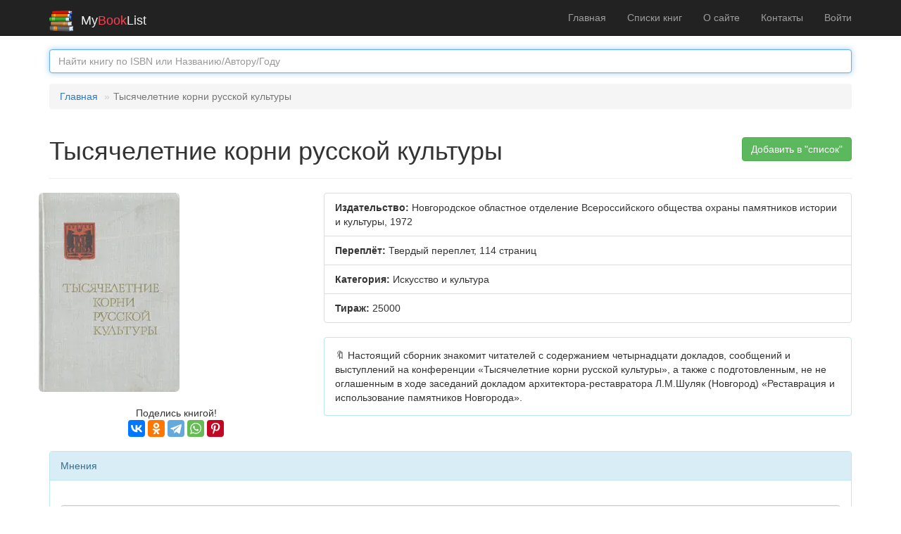

--- FILE ---
content_type: text/html; charset=UTF-8
request_url: https://mybooklist.ru/book/oz5381319
body_size: 4273
content:
<!DOCTYPE html>
<html lang="ru-RU" prefix="og: http://ogp.me/ns#">
<head>
    <meta charset="UTF-8">
    <meta http-equiv="X-UA-Compatible" content="IE=edge">
    <meta name="viewport" content="width=device-width, initial-scale=1">
    <link rel="search" type="application/opensearchdescription+xml" title="Поиск книг на MyBookList.ru" href="/mbl-search.xml">
        <title>Книга Тысячелетние корни русской культуры - Новгородское областное отделение Всероссийского общества охраны памятников истории и культуры - 1972</title>
    
    <!-- Google Tag Manager -->
    <script>(function(w,d,s,l,i){w[l]=w[l]||[];w[l].push({'gtm.start':
                new Date().getTime(),event:'gtm.js'});var f=d.getElementsByTagName(s)[0],
            j=d.createElement(s),dl=l!='dataLayer'?'&l='+l:'';j.async=true;j.src=
            'https://www.googletagmanager.com/gtm.js?id='+i+dl;f.parentNode.insertBefore(j,f);
        })(window,document,'script','dataLayer','GTM-NDZ6L38');</script>
    <!-- End Google Tag Manager -->
            <meta property="og:type" content="books.book">
<meta property="og:title" content="Тысячелетние корни русской культуры">
<meta property="og:url" content="https://mybooklist.ru/book/oz5381319">
<meta property="og:image" content="https://cdn1.ozone.ru/multimedia/wc600/1001870211.jpg">
<meta property="books:isbn" content="">
<meta property="books:author" content="">
<meta property="og:description" content="🔖 Где найти книгу Тысячелетние корни русской культуры - Новгородское областное отделение Всероссийского общества охраны памятников истории и культуры - 1972. Настоящий сборник знакомит читателей с содержанием четырнадцати докладов, сообщений и выступлений на конференции «Тысячелетние корни">
<meta property="og:site_name" content="MyBookList.ru - списки книг">
<meta name="description" content="🔖 Где найти книгу Тысячелетние корни русской культуры - Новгородское областное отделение Всероссийского общества охраны памятников истории и культуры - 1972. Настоящий сборник знакомит читателей с содержанием четырнадцати докладов, сообщений и выступлений на конференции «Тысячелетние корни">
<meta name="csrf-param" content="_csrf">
<meta name="csrf-token" content="22evxC0v7IU1aezC8W3ts46IDMcVqtX8OMH06NhsCAq9EeW2emOz4Hwnp7afWrzC1L1nkUzGvc5-uYy34Bswfg==">

<link href="https://mybooklist.ru/book/oz5381319" rel="canonical">
<link href="/assets/7a00b7ed/css/bootstrap.css" rel="stylesheet">
<link href="/css/site.css" rel="stylesheet"></head>
<body>
 
<!-- Google Tag Manager (noscript) -->
<noscript><iframe src="https://www.googletagmanager.com/ns.html?id=GTM-NDZ6L38"
                  height="0" width="0" style="display:none;visibility:hidden"></iframe></noscript>
<!-- End Google Tag Manager (noscript) -->

<div class="wrap">
    <nav id="w0" class="navbar-inverse navbar-fixed-top navbar"><div class="container"><div class="navbar-header"><button type="button" class="navbar-toggle" data-toggle="collapse" data-target="#w0-collapse"><span class="sr-only">Toggle navigation</span>
<span class="icon-bar"></span>
<span class="icon-bar"></span>
<span class="icon-bar"></span></button><a class="navbar-brand" href="/"><img src="/images/mybooklist.svg" style="display:inline; vertical-align: center; height:30px; padding-right: 10px;" alt="MyBookList Logo"><span style="color: #f0f0f0">My</span><span style="color: #fe3f4e;">Book</span><span style="color: #f0f0f0">List</span></a></div><div id="w0-collapse" class="collapse navbar-collapse"><ul id="w1" class="navbar-nav navbar-right nav"><li><a href="/">Главная</a></li>
<li><a href="/lists">Списки книг</a></li>
<li><a href="/about">О сайте</a></li>
<li><a href="/contact">Контакты</a></li>
<li><a href="/user/login">Войти</a></li></ul></div></div></nav>
    <div class="container">
        <form role='search' method='get' action='/search/' aria-label="Искать книги">
            <div class='form-group'>
                <input id='inputSuccess1' name='searchbox' type='text' placeholder='Найти книгу по ISBN или Названию/Автору/Году' class='form-control'  autofocus="autofocus">
            </div>
        </form>

        <ul class="breadcrumb"><li><a href="/">Главная</a></li>
<li class="active">Тысячелетние корни русской культуры</li>
</ul><!--          -->
        <div class="site-index">

    <div class="body-content" itemscope itemtype="http://schema.org/Book">
        <div class="pull-right">
            <div class="btn-group">
                
                        <A role="button" href="/user/login" class="btn btn-success " style="white-space:normal">Добавить в "список"</A>     
                     
                                </div>
        </div>

        <div class="page-header">
            <h1 itemprop="name">Тысячелетние корни русской культуры </h1>
        </div>
        <div class="row">
            <div class="col-md-4">
                <div class="row">
                <a href="#" id="pop">
                    <img id="cover" itemprop="image" class="img-responsive img-rounded" src="https://cdn1.ozone.ru/multimedia/wc600/1001870211.jpg" alt="Обложка книги Тысячелетние корни русской культуры, ">
                </a> &nbsp;
                </div>
                <div class="row text-center">
                    Поделись книгой!
                    <script src="https://yastatic.net/share2/share.js" async></script>
                    <div class="ya-share2" data-services="vkontakte,odnoklassniki,telegram,whatsapp,pinterest"></div>
                </div>
                <div class="row">&nbsp;</div>
                            </div>

            <div class="col-md-8">
                
                <div class="list-group">
                    <div class="list-group-item "><strong>Издательство:</strong> <span itemprop="publisher">Новгородское областное отделение Всероссийского общества охраны памятников истории и культуры</span>, 1972</div>
<div class="list-group-item "><strong>Переплёт:</strong> <span itemprop="bookFormat">Твердый переплет</span>, <span itemprop="numberOfPages">114</span> страниц</div>
<div class="list-group-item"><strong>Категория:</strong> <span itemprop="genre">Искусство и культура</span></div>
<div class="list-group-item"><strong>Тираж:</strong> 25000</div>

                </div>
                <div class="panel panel-info">
                        <div class="panel-body" itemprop="description">🔖 Настоящий сборник знакомит читателей с содержанием четырнадцати докладов, сообщений и выступлений на конференции «Тысячелетние корни русской культуры», а также с подготовленным, не не оглашенным в ходе заседаний докладом архитектора-реставратора Л.М.Шуляк (Новгород) «Реставрация и использование памятников Новгорода». </div></div>
            </div>
        </div>
        

        <div class="panel panel-info">
<div class="panel-heading">Мнения</div>
<div class="panel-body"><ul class="list-group"></ul><form id="TBookComments" action="/book/oz5381319" method="post">
<input type="hidden" name="_csrf" value="22evxC0v7IU1aezC8W3ts46IDMcVqtX8OMH06NhsCAq9EeW2emOz4Hwnp7afWrzC1L1nkUzGvc5-uYy34Bswfg=="><div class="form-group field-tbookcomments-comment required">

<textarea id="tbookcomments-comment" class="form-control" name="TBookComments[comment]" placeholder="Опишите здесь ваши впечатления о книге" aria-required="true"></textarea>

<p class="help-block help-block-error"></p>
</div><div class="form-group field-tbookcomments-user_id required">

<input type="hidden" id="tbookcomments-user_id" class="form-control" name="TBookComments[user_id]">

<p class="help-block help-block-error"></p>
</div><div class="form-group field-tbookcomments-book_id required">

<input type="hidden" id="tbookcomments-book_id" class="form-control" name="TBookComments[book_id]" value="oz5381319">

<p class="help-block help-block-error"></p>
</div><div class="form-group field-tbookcomments-ip required">

<input type="hidden" id="tbookcomments-ip" class="form-control" name="TBookComments[ip]" value="13.59.60.0">

<p class="help-block help-block-error"></p>
</div><button type="submit" class="btn btn-primary " disabled>Отправить (надо залогиниться)</button></form></div></div>
    </div>
</div>
<!-- Creates the bootstrap modal where the image will appear -->
<div class="modal fade" id="imagemodal" tabindex="-1" role="dialog" aria-labelledby="myModalLabel" aria-hidden="true">
    <div class="modal-dialog modal-lg">
        <div class="modal-content">
            <div class="modal-header">
                <button type="button" class="close" data-dismiss="modal"><span aria-hidden="true">&times;</span><span class="sr-only">Закрыть</span></button>
                <h4 class="modal-title" id="myModalLabel">Полноразмерная обложка</h4>
            </div>
            <div class="modal-body">
                <img src="" id="imagepreview" alt="Полноразмерная обложка">
            </div>
            <div class="modal-footer">
                <button type="button" class="btn btn-default" data-dismiss="modal">Закрыть</button>
            </div>
        </div>
    </div>
</div>

<script type='application/ld+json'>{
    "@context": "https://schema.org",
    "@type": "Book",
    "author": {
        "@type": "Person",
        "name": ""
    },
    "name": "Тысячелетние корни русской культуры",
    "isbn": "",
    "bookFormat": "Твердый переплет",
    "description": "Настоящий сборник знакомит читателей с содержанием четырнадцати докладов, сообщений и выступлений на конференции «Тысячелетние корни русской культуры», а также с подготовленным, не не оглашенным в ходе заседаний докладом архитектора-реставратора Л.М.Шуляк (Новгород) «Реставрация и использование памятников Новгорода». ",
    "publisher": {
        "@type": "Organization",
        "name": "Новгородское областное отделение Всероссийского общества охраны памятников истории и культуры"
    },
    "datePublished": 1972,
    "image": "https://cdn1.ozone.ru/multimedia/wc600/1001870211.jpg"
}</script>
    </div>
</div>

<footer class="footer">
    <div class="container">
        <p class="pull-left">&copy; 2026 Bolide Software </p>


    </div>
</footer>

<script src="/assets/2d4f55aa/jquery.js"></script>
<script src="/assets/my/popup.js"></script>
<script src="/assets/6285f7e9/yii.js"></script>
<script src="/assets/6285f7e9/yii.validation.js"></script>
<script src="/assets/6285f7e9/yii.activeForm.js"></script>
<script src="/assets/7a00b7ed/js/bootstrap.js"></script>
<script>jQuery(function ($) {

var monitor = setInterval(function(){
    var elem = document.activeElement;
    if(elem && elem.tagName == 'IFRAME'){
        clearInterval(monitor);
        ym(53676622,'reachGoal','iframe-clicked');
    }
}, 200);        
        

  jQuery("body").on("click", ".delete-comm", function() {

    var model_obj = JSON.parse($(this).attr("data-id"));   
    var comment_id = model_obj.comment_id;

    $.ajax({
        type: "POST",
        cache: false,
        data:{"id":comment_id, "user_id":null},
        url: "/book-comments/deleteajax",
        dataType: "json",
        success: function(data){ 
           if (data.status == "success") {
             document.getElementById("comm"+comment_id).innerHTML = "Удалено";
           };
        }
    });
});

jQuery('#TBookComments').yiiActiveForm([{"id":"tbookcomments-comment","name":"comment","container":".field-tbookcomments-comment","input":"#tbookcomments-comment","error":".help-block.help-block-error","validate":function (attribute, value, messages, deferred, $form) {yii.validation.required(value, messages, {"message":"Необходимо заполнить «Мнение»."});yii.validation.string(value, messages, {"message":"Значение «Мнение» должно быть строкой.","min":5,"tooShort":"Значение «Мнение» должно содержать минимум 5 символов.","skipOnEmpty":1});}},{"id":"tbookcomments-user_id","name":"user_id","container":".field-tbookcomments-user_id","input":"#tbookcomments-user_id","error":".help-block.help-block-error","validate":function (attribute, value, messages, deferred, $form) {yii.validation.required(value, messages, {"message":"Необходимо заполнить «User ID»."});yii.validation.number(value, messages, {"pattern":/^\s*[+-]?\d+\s*$/,"message":"Значение «User ID» должно быть целым числом.","skipOnEmpty":1});}},{"id":"tbookcomments-book_id","name":"book_id","container":".field-tbookcomments-book_id","input":"#tbookcomments-book_id","error":".help-block.help-block-error","validate":function (attribute, value, messages, deferred, $form) {yii.validation.required(value, messages, {"message":"Необходимо заполнить «Book ID»."});yii.validation.string(value, messages, {"message":"Значение «Book ID» должно быть строкой.","max":12,"tooLong":"Значение «Book ID» должно содержать максимум 12 символов.","skipOnEmpty":1});}},{"id":"tbookcomments-ip","name":"ip","container":".field-tbookcomments-ip","input":"#tbookcomments-ip","error":".help-block.help-block-error","validate":function (attribute, value, messages, deferred, $form) {yii.validation.required(value, messages, {"message":"Необходимо заполнить «Ip»."});yii.validation.string(value, messages, {"message":"Значение «Ip» должно быть строкой.","max":20,"tooLong":"Значение «Ip» должно содержать максимум 20 символов.","skipOnEmpty":1});}}], []);
});</script></body>
</html>
